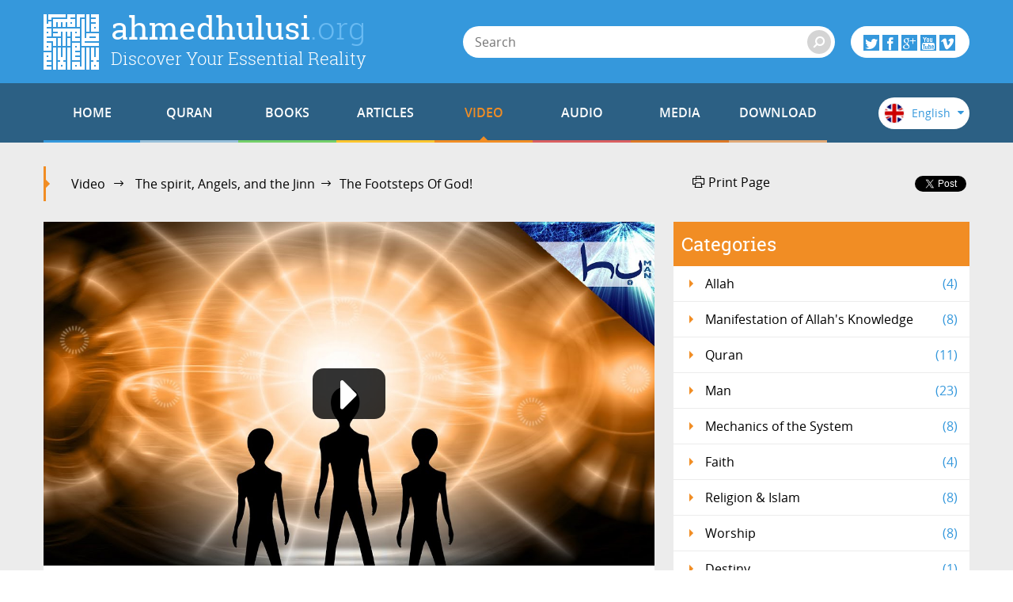

--- FILE ---
content_type: text/html; charset=utf-8
request_url: https://www.ahmedhulusi.org/en/video/the-footsteps-of-god
body_size: 14999
content:
<!doctype html>
<html lang="en" xmlns:fb="http://ogp.me/ns/fb#">
    <head>
        <meta name="viewport" content="width=device-width, initial-scale=1.0" />
        
        <meta charset="utf-8" />
        <title>The Footsteps Of God! - ahmedhulusi.org</title>
            <meta name="description" content="The biggest punishment for an individual, both in this world and in hell, is being veiled from Allah in His essence." />
        <meta name="author" content="" />
        <link rel="canonical" href="https://www.ahmedhulusi.org:443/en/video/the-footsteps-of-god" />        
            <meta property="og:title" content="The Footsteps Of God! - ahmedhulusi.org" />
            <meta property="og:url" content="https://www.ahmedhulusi.org:443/en/video/the-footsteps-of-god" />
            <meta property="og:image" content="https://www.ahmedhulusi.org/interfaces/ahmedhulusi/images/og-logo.png" />
            <meta property="og:site_name" content="ahmedhulusi.org" />
           <meta property="og:description" content="The biggest punishment for an individual, both in this world and in hell, is being veiled from Allah in His essence." />        
        <link type="text/css" rel="stylesheet" href="/interfaces/ahmedhulusi/styles/styles.css"  />
        
        <link rel="shortcut icon" href="/interfaces/ahmedhulusi/images/favicon.png" type="image/x-icon" />
        
        <script src="/interfaces/ahmedhulusi/scripts/vendors/modernizr.custom.js"></script>
        <script src="/interfaces/ahmedhulusi/scripts/vendors/jquery-2.1.1.min.js"></script>
        <script src="/interfaces/ahmedhulusi/scripts/ahmedhulusi.min.js"></script>

                <script>
            (function(i,s,o,g,r,a,m){i['GoogleAnalyticsObject']=r;i[r]=i[r]||function(){
  (i[r].q=i[r].q||[]).push(arguments)},i[r].l=1*new Date();a=s.createElement(o),
  m=s.getElementsByTagName(o)[0];a.async=1;a.src=g;m.parentNode.insertBefore(a,m)
  })(window,document,'script','//www.google-analytics.com/analytics.js','ga');

  ga('create', 'UA-747070-1', 'auto');
  ga('send', 'pageview');        </script>
            </head>

    <body id="video" class="stationary pager-is-visible video videos single-video video-4770 page-pair-1790 en  ">
        <div id="wrapper" class="page-wrap">
            <header id="masthead" class="top-header">
                <div class="container">
                    <a href="/en" class="page-heading">
                        <h1 class="page-title">ahmedhulusi<span class="ext">.org</span></h1>
                        <h2 class="page-subtitle">Discover Your Essential Reality</h2>
                    </a>
                </div>
            </header>

            <header class="bottom-header">
                <div class="container">
                    <a href="#" class="menu-toggle">
                        <span class="menu-toggle-icon">
                            <span class="inner"></span>
                        </span>

                        <span class="menu-toggle-text">Menu</span>
                    </a>
                    <a href="/" class="page-heading is-scrolled"><span class="for-screenreader-only">ahmedhulusi<span class="ext">.org</span></span></a>

                    <nav id="main-nav" class="main-nav group">
                        <a href="/en" class="home ">HOME</a>
                        
                    <a href="/en/quran" title="Quran" class="nav-item quran has-mega first">QURAN</a>
                    <a href="/en/books" title="Books" class="nav-item books has-mega">BOOKS</a>
                    <a href="/en/articles" title="Articles" class="nav-item articles has-mega">ARTICLES</a>
                    <a href="/en/videos" title="Video" class="nav-item videos has-mega current">VIDEO</a>
                    <a href="/en/audios" title="Audio" class="nav-item talks has-mega">AUDIO</a>
                    <a href="/en/media" title="Media" class="nav-item media has-mega">MEDIA</a>
                    <a href="/en/download-2" title="Download" class="nav-item downloads last">DOWNLOAD</a>                    </nav>

                    <form class="page-search" method="get" action="/en/search">
    <a href="#" class="search-toggle toggle" aria-haspopup="true"><i class="icon-search"></i></a>
    <div class="search-form-elements">
        <input type="search" name="q" class="search-query" placeholder="Search" value="" />
                <button><i class="icon-search"></i></button>
        <button class="search-button">Search</button>
    </div>
</form>
                    <div class="social-actions">
    <a href="#" class="social-actions-button" aria-haspopup="true">
        <i class="icon-twitter"></i>
        <i class="icon-facebook"></i>
        <i class="icon-googleplus"></i>
        <i class="icon-youtube"></i>
        <i class="icon-vimeo"></i>
    </a>
    <div class="social-buttons group">
        <span class="social-button twitter-social-button">
            <a class="twitter-follow-button" href="https://twitter.com/AhmedHulusi" data-show-count="true" data-lang="en">AhmedHulusi</a>
        </span>

        <span class="social-button facebook-social-button">
            <div class="fb-like" data-href="https://www.facebook.com/AhmedHulusi" data-width="250" data-layout="button_count" data-action="like" data-show-faces="false" data-share="false"></div>
        </span>

        <span class="social-button google-social-button">
            <div class="g-follow" data-annotation="bubble" data-height="20" data-href="https://plus.google.com/+AhmedHulusiOfficial" data-rel="publisher"></div>
        </span>

        <span class="social-button youtube-social-button">
            <span class="g-ytsubscribe" data-channel="AhmedHulusiOfficial" data-layout="default" data-count="default"></span>
        </span>
    </div>
</div>
                    <div class="lang-nav">
    <span class="lang-nav-current" aria-haspopup="true">
        <span class="lang-nav-flag lang-nav-flag-en"></span>
        <span class="lang-nav-lang-name">English</span>
        <i class="icon-caret-down"></i>
    </span>
    <nav class="lang-nav-langs group">
                                    <a href="http://www.ahmedhulusi.org/tr/" class="lang-nav-lang">
                    <span class="lang-nav-flag lang-nav-flag-tr"></span>
                    <span class="lang-nav-lang-name">Türkçe</span>
                </a>
                                                                    <a href="http://www.ahmedhulusi.org/de/" class="lang-nav-lang">
                    <span class="lang-nav-flag lang-nav-flag-de"></span>
                    <span class="lang-nav-lang-name">Deutsch</span>
                </a>
                                                <a href="http://www.ahmedhulusi.org/fr/" class="lang-nav-lang">
                    <span class="lang-nav-flag lang-nav-flag-fr"></span>
                    <span class="lang-nav-lang-name">Français</span>
                </a>
                                                <a href="http://www.ahmedhulusi.org/es/" class="lang-nav-lang">
                    <span class="lang-nav-flag lang-nav-flag-es"></span>
                    <span class="lang-nav-lang-name">Español</span>
                </a>
                                                <a href="http://www.ahmedhulusi.org/ru/" class="lang-nav-lang">
                    <span class="lang-nav-flag lang-nav-flag-ru"></span>
                    <span class="lang-nav-lang-name">Pусский</span>
                </a>
                                                <a href="http://www.ahmedhulusi.org/pk/" class="lang-nav-lang">
                    <span class="lang-nav-flag lang-nav-flag-pk"></span>
                    <span class="lang-nav-lang-name">پاکستانی</span>
                </a>
                                                <a href="http://www.ahmedhulusi.org/pl/" class="lang-nav-lang">
                    <span class="lang-nav-flag lang-nav-flag-pl"></span>
                    <span class="lang-nav-lang-name">Polski</span>
                </a>
                                                <a href="http://www.ahmedhulusi.org/nl/" class="lang-nav-lang">
                    <span class="lang-nav-flag lang-nav-flag-nl"></span>
                    <span class="lang-nav-lang-name">Nederlands</span>
                </a>
                                                <a href="http://www.ahmedhulusi.org/sq/" class="lang-nav-lang">
                    <span class="lang-nav-flag lang-nav-flag-sq"></span>
                    <span class="lang-nav-lang-name">Shqip</span>
                </a>
                                                <a href="http://www.ahmedhulusi.org/kw/" class="lang-nav-lang">
                    <span class="lang-nav-flag lang-nav-flag-kw"></span>
                    <span class="lang-nav-lang-name">Kiswahili</span>
                </a>
                                                <a href="http://www.ahmedhulusi.org/az/" class="lang-nav-lang">
                    <span class="lang-nav-flag lang-nav-flag-az"></span>
                    <span class="lang-nav-lang-name">Azeri</span>
                </a>
                                                <a href="http://www.ahmedhulusi.org/bo/" class="lang-nav-lang">
                    <span class="lang-nav-flag lang-nav-flag-bo"></span>
                    <span class="lang-nav-lang-name">Bosanski</span>
                </a>
                                                <a href="http://www.ahmedhulusi.org/ku/" class="lang-nav-lang">
                    <span class="lang-nav-flag lang-nav-flag-ku"></span>
                    <span class="lang-nav-lang-name">Kurdî</span>
                </a>
                                                <a href="http://www.ahmedhulusi.org/id/" class="lang-nav-lang">
                    <span class="lang-nav-flag lang-nav-flag-id"></span>
                    <span class="lang-nav-lang-name">Indonesian</span>
                </a>
                        </nav>
</div>                </div>
                                <nav id="mega-menu" class="mega-menu hide">
    <div class="container">
        <div class="mega-menu-content menu-quran hide">
    <ul class="menu-category-list">
        <li class="menu-category-quran menu-category-item"><a href="/en/quran/listening" data-related="menu-listen-list">Listen to the Quran</a></li>
        <li class="menu-category-quran menu-category-item"><a href="/en/quran/watching" data-related="menu-watching-list">Watch the Quran</a></li>
        <li class="menu-category-quran menu-category-item"><a href="/en/quran/introductory-information-to-understanding-the-quran" data-related="menu-reading-list">Read the Quran</a></li>
    </ul>

    <ul id="menu-listen-list" class="menu-content-list group">
            <li class="mega-menu-item">
            <a href="/en/quran/listen/053-an-najm-abdussamed" class="menu-item-link">
            <span class="menu-item-image">
                                    <img src="https://www.ahmedhulusi.org/content/images/small_eng-abds-53-najm.jpg" alt="" />                            </span>
                <h3 class="menu-item-title">53. An-Najm</h3>
                <p class="menu-item-content">By the one who is denoted by the name Allah (who created my being with His Names in accord with the...</p>
            </a>
        </li>
            <li class="mega-menu-item">
            <a href="/en/quran/listen/088-al-ghashiya-abdussamed" class="menu-item-link">
            <span class="menu-item-image">
                                    <img src="https://www.ahmedhulusi.org/content/images/small_eng-abds-88-ghashiya.jpg" alt="" />                            </span>
                <h3 class="menu-item-title">88. Al-Ghashiya</h3>
                <p class="menu-item-content">By the one who is denoted by the name Allah (who created my being with His Names in accord with the...</p>
            </a>
        </li>
            <li class="mega-menu-item">
            <a href="/en/quran/listen/072-al-jinn-abdussamed" class="menu-item-link">
            <span class="menu-item-image">
                                    <img src="https://www.ahmedhulusi.org/content/images/small_eng-abds-72-jinn.jpg" alt="" />                            </span>
                <h3 class="menu-item-title">72. Al-Jinn</h3>
                <p class="menu-item-content">By the one who is denoted by the name Allah (who created my being with His Names in accord with the...</p>
            </a>
        </li>
            <li class="mega-menu-item">
            <a href="/en/quran/listen/13-juz-guler" class="menu-item-link">
            <span class="menu-item-image">
                                    <img src="https://www.ahmedhulusi.org/content/images/small_eng-hasn-juz-13.jpg" alt="" />                            </span>
                <h3 class="menu-item-title">Juz' 13</h3>
                <p class="menu-item-content">The Quran in general is divided into chapters (surah) and verses (ayat). It is additionally divided...</p>
            </a>
        </li>
            <li class="mega-menu-item mega-menu-category-item">
            <a href="/en/quran/listening" class="menu-item-link">
                <span class="menu-item-image">
                </span>
                <h3 class="menu-item-title">All Quran Listenings</h3>
                <div class="menu-item-cover">
                    <span class="total-items">+368</span>
                </div>
            </a>
        </li>
    </ul>

    <ul id="menu-watching-list" class="menu-content-list group">
                    <li class="mega-menu-item">
                <a href="/en/quran/watch/051-adh-dhariyat" class="menu-item-link">
            <span class="menu-item-image">
                                    <img src="https://www.ahmedhulusi.org/content/images/small_eng-shur-51-dhariyat.jpg" alt="" />                            </span>
                    <h3 class="menu-item-title">51. Adh-Dhariyat</h3>
                    <p class="menu-item-content">By the one who is denoted by the name Allah (who created my being with His Names in accord with the...</p>
                </a>
            </li>
                    <li class="mega-menu-item">
                <a href="/en/quran/watch/032-as-sajda" class="menu-item-link">
            <span class="menu-item-image">
                                    <img src="https://www.ahmedhulusi.org/content/images/small_eng-shur-32-sajda.jpg" alt="" />                            </span>
                    <h3 class="menu-item-title">32. As-Sajda</h3>
                    <p class="menu-item-content">By the one who is denoted by the name Allah (who created my being with His Names in accord with the...</p>
                </a>
            </li>
                    <li class="mega-menu-item">
                <a href="/en/quran/watch/027-an-naml" class="menu-item-link">
            <span class="menu-item-image">
                                    <img src="https://www.ahmedhulusi.org/content/images/small_eng-shur-27-naml.jpg" alt="" />                            </span>
                    <h3 class="menu-item-title">27. An-Naml</h3>
                    <p class="menu-item-content">By the one who is denoted by the name Allah (who created my being with His Names in accord with the...</p>
                </a>
            </li>
                    <li class="mega-menu-item">
                <a href="/en/quran/watch/052-at-tur" class="menu-item-link">
            <span class="menu-item-image">
                                    <img src="https://www.ahmedhulusi.org/content/images/small_eng-shur-52-tur.jpg" alt="" />                            </span>
                    <h3 class="menu-item-title">52. At-Tur</h3>
                    <p class="menu-item-content">By the one who is denoted by the name Allah (who created my being with His Names in accord with the...</p>
                </a>
            </li>
                <li class="mega-menu-item mega-menu-category-item">
            <a href="/en/quran/watching" class="menu-item-link">
                <span class="menu-item-image">
                </span>
                <h3 class="menu-item-title">All Quran Watchings</h3>
                <div class="menu-item-cover">
                    <span class="total-items">+123</span>
                </div>
            </a>
        </li>
    </ul>

    <ul id="menu-reading-list" class="menu-content-list group">
                <li class="mega-menu-item">
            <a href="/en/quran/093-ad-dhuha" class="menu-item-link">
                <span class="menu-item-image">
                    <img src="https://www.ahmedhulusi.org/interfaces/ahmedhulusi/images/small_kurani-kerim-cozumu-en.png" alt="Allâh İlminden Yansımalarla
Kur'ân-ı Kerîm Çözümü" />
                </span>
                <h3 class="menu-item-title">93. Ad-Dhuha</h3>
                <p class="menu-item-content">
                                        I swear by the morning light (when the sun starts to illuminate the earth; ad-Dhuha),                </p>
            </a>
        </li>
                <li class="mega-menu-item">
            <a href="/en/quran/019-maryam" class="menu-item-link">
                <span class="menu-item-image">
                    <img src="https://www.ahmedhulusi.org/interfaces/ahmedhulusi/images/small_kurani-kerim-cozumu-en.png" alt="Allâh İlminden Yansımalarla
Kur'ân-ı Kerîm Çözümü" />
                </span>
                <h3 class="menu-item-title">19. Maryam</h3>
                <p class="menu-item-content">
                                        Kaf, Ha, Ya, ‘Ain, Sad.                </p>
            </a>
        </li>
                <li class="mega-menu-item">
            <a href="/en/quran/095-at-tin" class="menu-item-link">
                <span class="menu-item-image">
                    <img src="https://www.ahmedhulusi.org/interfaces/ahmedhulusi/images/small_kurani-kerim-cozumu-en.png" alt="Allâh İlminden Yansımalarla
Kur'ân-ı Kerîm Çözümü" />
                </span>
                <h3 class="menu-item-title">95. At-Tin</h3>
                <p class="menu-item-content">
                                        By the fig and the olive,                </p>
            </a>
        </li>
                <li class="mega-menu-item">
            <a href="/en/quran/022-al-hajj" class="menu-item-link">
                <span class="menu-item-image">
                    <img src="https://www.ahmedhulusi.org/interfaces/ahmedhulusi/images/small_kurani-kerim-cozumu-en.png" alt="Allâh İlminden Yansımalarla
Kur'ân-ı Kerîm Çözümü" />
                </span>
                <h3 class="menu-item-title">22. Al-Hajj</h3>
                <p class="menu-item-content">
                                        O people! Protect yourselves from your Rabb (from what He will enforce upon you as the consequences...                </p>
            </a>
        </li>
                <li class="mega-menu-item mega-menu-category-item">
            <a href="/en/quran/introductory-information-to-understanding-the-quran" class="menu-item-link">
                <span class="menu-item-image">
                </span>
                <h3 class="menu-item-title">All Quran Readings</h3>
                <div class="menu-item-cover">
                    <span class="total-items">+110</span>
                </div>
            </a>
        </li>
    </ul>
</div>        <div class="mega-menu-content menu-books has-no-category hide">
    <ul id="menu-books-list" class="menu-content-list group">
            <li class="mega-menu-item">
            <a href="/en/book/muhammads-allah" class="menu-item-link">
                <span class="menu-item-image">
                                            <img src="https://www.ahmedhulusi.org/content/images/small_en-allah.png" alt="" />                                    </span>
                <h3 class="menu-item-title">Muhammad's Allah</h3>
                <p class="menu-item-content">Everyone, from the most learned to the most ignorant, has a concept of God. A God that we love, get...</p>
            </a>
        </li>
            <li class="mega-menu-item">
            <a href="/en/book/the-truth-of-life" class="menu-item-link">
                <span class="menu-item-image">
                                            <img src="https://www.ahmedhulusi.org/content/images/small_en-yasamingercegi.png" alt="" />                                    </span>
                <h3 class="menu-item-title">The Truth of Life</h3>
                <p class="menu-item-content">What do we know about the world that is beyond our physical perception?
What does a man's lifetime...</p>
            </a>
        </li>
            <li class="mega-menu-item">
            <a href="/en/book/read-the-reality-behind-muhammads-first-revelation" class="menu-item-link">
                <span class="menu-item-image">
                                            <img src="https://www.ahmedhulusi.org/content/images/small_en-neokudu.png" alt="" />                                    </span>
                <h3 class="menu-item-title">“READ!”</h3>
                <p class="menu-item-content">Dear thinking minds...
In this book I hope to present you with a totally unique perspective. As the...</p>
            </a>
        </li>
            <li class="mega-menu-item">
            <a href="/en/book/the-power-of-prayer" class="menu-item-link">
                <span class="menu-item-image">
                                            <img src="https://www.ahmedhulusi.org/content/images/small_en-duazikir.png" alt="" />                                    </span>
                <h3 class="menu-item-title">The Power of Prayer</h3>
                <p class="menu-item-content">Do you know about your most powerful weapon?
Are you aware that you can activate the power inherent...</p>
            </a>
        </li>
            <li class="mega-menu-item">
            <a href="/en/book/universal-mysteries" class="menu-item-link">
                <span class="menu-item-image">
                                            <img src="https://www.ahmedhulusi.org/content/images/small_en-evrenselsirlar-son.png" alt="" />                                    </span>
                <h3 class="menu-item-title">Universal Mysteries</h3>
                <p class="menu-item-content">What if we were to one day receive a visit from an all knowing alien that enlightened us and answere...</p>
            </a>
        </li>
            <li class="mega-menu-item mega-menu-category-item">
            <a href="/en/books" class="menu-item-link">
                <span class="menu-item-image">
                                    <img src="/interfaces/ahmedhulusi/images/book-cover-placeholder.png" alt="" />
                                </span>
                <h3 class="menu-item-title">All Books</h3>
                <div class="menu-item-cover">
                                                            <span class="total-items">+16</span>
                                    </div>
            </a>
        </li>
    </ul>
</div>
        <div class="mega-menu-content menu-articles hide">
    <ul class="menu-category-list">
            <li class="menu-category-article menu-category-item"><a href="/en/articles/allah" data-related="menu-article-allah-list">Allah</a></li>
            <li class="menu-category-article menu-category-item"><a href="/en/articles/quran" data-related="menu-article-quran-list">Quran</a></li>
            <li class="menu-category-article menu-category-item"><a href="/en/articles/man" data-related="menu-article-man-list">Man</a></li>
            <li class="menu-category-article menu-category-item"><a href="/en/articles/faith" data-related="menu-article-faith-list">Faith</a></li>
            <li class="menu-category-article menu-category-item"><a href="/en/articles/religion-islam" data-related="menu-article-religion-islam-list">Religion & Islam</a></li>
            <li class="menu-category-article menu-category-item"><a href="/en/articles/death-and-beyond" data-related="menu-article-death-and-beyond-list">Death and Beyond</a></li>
        </ul>
        <ul id="menu-article-allah-list" class="menu-content-list group">
                        <li class="mega-menu-item">
            <a href="/en/article/from-god-to-allah" class="menu-item-link">
            <span class="menu-item-image">
                                    <img src="https://www.ahmedhulusi.org/content/images/small_en-tanridan-allaha-thnail.jpg" alt="" />                            </span>
                <h3 class="menu-item-title">From God to Allah</h3>
                <p class="menu-item-content">From a God who thinks like a man, to a man who thinks like Allah!
For centuries after centuries, ma...</p>
            </a>
        </li>
                <li class="mega-menu-item">
            <a href="/en/article/the-meaning-of-the-word-of-unity" class="menu-item-link">
            <span class="menu-item-image">
                                    <img src="https://www.ahmedhulusi.org/content/images/small_en-kelimei-tevhid-ne-demektir-thnail.jpg" alt="" />                            </span>
                <h3 class="menu-item-title">The Meaning of the Word of Unity</h3>
                <p class="menu-item-content">The Word of Unity: La ilaha illallah, comprises the foundation of the Islamic faith.
Taken literall...</p>
            </a>
        </li>
                <li class="mega-menu-item">
            <a href="/en/article/rahman-and-rahim" class="menu-item-link">
            <span class="menu-item-image">
                                    <img src="https://www.ahmedhulusi.org/content/images/small_en-rahman-ve-rahiym-thnail.jpg" alt="" />                            </span>
                <h3 class="menu-item-title">Rahman and Rahim</h3>
                <p class="menu-item-content">We usually just say the Basmalah without much thought… Then we recite the Fatiha for our dead! Where...</p>
            </a>
        </li>
                <li class="mega-menu-item">
            <a href="/en/article/the-symbol-of-the-name-allah" class="menu-item-link">
            <span class="menu-item-image">
                                    <img src="https://www.ahmedhulusi.org/content/images/small_en-allah-adinin-isareti-thnail.jpg" alt="" />                            </span>
                <h3 class="menu-item-title">The Symbol of the Name Allah</h3>
                <p class="menu-item-content">As known, the Basmalah, ‘In the Name of Allah…’ denotes that ‘Allah’ is a name.
A ‘name’ is a sign...</p>
            </a>
        </li>
                <li class="mega-menu-item mega-menu-category-item">
            <a href="/en/articles/allah" class="menu-item-link">
                <span class="menu-item-image">
                                            <img src="https://www.ahmedhulusi.org/content/images/small_category-allah.jpg" alt="" />                                    </span>
                <h3 class="menu-item-title">Articles about Allah</h3>
                <p class="menu-item-content"></p>
                <div class="menu-item-cover">
                                                                <span class="total-items">+8</span>
                                    </div>
            </a>
        </li>
    </ul>
        <ul id="menu-article-quran-list" class="menu-content-list group">
                        <li class="mega-menu-item">
            <a href="/en/article/why-the-awaited-golden-age-is-now" class="menu-item-link">
            <span class="menu-item-image">
                                    <img src="https://www.ahmedhulusi.org/content/images/small_en-kuran-mucizesi-altin-cag-thnail.jpg" alt="" />                            </span>
                <h3 class="menu-item-title">Why The Awaited Golden Age Is Now?</h3>
                <p class="menu-item-content">The primary and most essential message of the Quran asserted some 1,400 years ago is the reality tha...</p>
            </a>
        </li>
                <li class="mega-menu-item">
            <a href="/en/article/decoding-the-quran" class="menu-item-link">
            <span class="menu-item-image">
                                    <img src="https://www.ahmedhulusi.org/content/images/small_en-kurani-kerim-cozumu-thnail.jpg" alt="" />                            </span>
                <h3 class="menu-item-title">Decoding The Quran</h3>
                <p class="menu-item-content">The world has entered the Age of Aquarius declaring: The time for renewal is upon us!
Heeding this...</p>
            </a>
        </li>
                <li class="mega-menu-item">
            <a href="/en/article/allah-as-defined-in-the-quran" class="menu-item-link">
            <span class="menu-item-image">
                                    <img src="https://www.ahmedhulusi.org/content/images/small_en-kurandaki-allah-tarifi-thnail.jpg" alt="" />                            </span>
                <h3 class="menu-item-title">Allah As Defined In The Quran</h3>
                <p class="menu-item-content">Let us now try to understand the Allah revealed by Muhammad (saw) in the chapter al-Ikhlas, and see...</p>
            </a>
        </li>
                <li class="mega-menu-item">
            <a href="/en/article/the-basmalah" class="menu-item-link">
            <span class="menu-item-image">
                                    <img src="https://www.ahmedhulusi.org/content/images/small_en-besmele-hakkinda-thnail.jpg" alt="" />                            </span>
                <h3 class="menu-item-title">The Basmalah</h3>
                <p class="menu-item-content">If the chapter al-Fatiha is understood well it can unlock the Quran for us.
For: “The secret of the...</p>
            </a>
        </li>
                <li class="mega-menu-item mega-menu-category-item">
            <a href="/en/articles/quran" class="menu-item-link">
                <span class="menu-item-image">
                                            <img src="https://www.ahmedhulusi.org/content/images/small_category-kuran.jpg" alt="" />                                    </span>
                <h3 class="menu-item-title">Articles about Quran</h3>
                <p class="menu-item-content"></p>
                <div class="menu-item-cover">
                                                                <span class="total-items">+17</span>
                                    </div>
            </a>
        </li>
    </ul>
        <ul id="menu-article-man-list" class="menu-content-list group">
                        <li class="mega-menu-item">
            <a href="/en/article/the-universe-vs-your-cocoon" class="menu-item-link">
            <span class="menu-item-image">
                                    <img src="https://www.ahmedhulusi.org/content/images/small_en-evren-ve-kozan-thnail.jpg" alt="" />                            </span>
                <h3 class="menu-item-title">The Universe Vs Your Cocoon</h3>
                <p class="menu-item-content">On a planet called Earth, among hundreds of billions of stars, in a galaxy amid billions, ‘your worl...</p>
            </a>
        </li>
                <li class="mega-menu-item">
            <a href="/en/article/love" class="menu-item-link">
            <span class="menu-item-image">
                                    <img src="https://www.ahmedhulusi.org/content/images/small_en-sevmek-thnail.jpg" alt="" />                            </span>
                <h3 class="menu-item-title">Love</h3>
                <p class="menu-item-content">The lover longs to be with his beloved.
The state of the lover will become the state of the beloved...</p>
            </a>
        </li>
                <li class="mega-menu-item">
            <a href="/en/article/the-brain-functions" class="menu-item-link">
            <span class="menu-item-image">
                                    <img src="https://www.ahmedhulusi.org/content/images/small_en-beyin-fonksiyonlari-hakkinda-thnail.jpg" alt="" />                            </span>
                <h3 class="menu-item-title">The Brain</h3>
                <p class="menu-item-content">The brain is the mechanism with which we evaluate everything.
In terms of our current perception, t...</p>
            </a>
        </li>
                <li class="mega-menu-item">
            <a href="/en/article/our-universal-essence" class="menu-item-link">
            <span class="menu-item-image">
                                    <img src="https://www.ahmedhulusi.org/content/images/small_en-evrensel-oz-ve-ozumuz-thnail.jpg" alt="" />                            </span>
                <h3 class="menu-item-title">Our Universal Essence</h3>
                <p class="menu-item-content">Since man is incapable of knowing the universe with his five senses as he is a part of the very univ...</p>
            </a>
        </li>
                <li class="mega-menu-item mega-menu-category-item">
            <a href="/en/articles/man" class="menu-item-link">
                <span class="menu-item-image">
                                            <img src="https://www.ahmedhulusi.org/content/images/small_category-insan.jpg" alt="" />                                    </span>
                <h3 class="menu-item-title">Articles about Man</h3>
                <p class="menu-item-content"></p>
                <div class="menu-item-cover">
                                                                <span class="total-items">+18</span>
                                    </div>
            </a>
        </li>
    </ul>
        <ul id="menu-article-faith-list" class="menu-content-list group">
                        <li class="mega-menu-item">
            <a href="/en/article/concealed-duality" class="menu-item-link">
            <span class="menu-item-image">
                                    <img src="https://www.ahmedhulusi.org/content/images/small_en-gizli-sirk-sirk-degilmi-thnail.jpg" alt="" />                            </span>
                <h3 class="menu-item-title">Concealed Duality</h3>
                <p class="menu-item-content">Let us remember and be mindful of the following:

Allah will definitely not forgive duality. Every...</p>
            </a>
        </li>
                <li class="mega-menu-item">
            <a href="/en/article/do-we-believe-in-allah" class="menu-item-link">
            <span class="menu-item-image">
                                    <img src="https://www.ahmedhulusi.org/content/images/small_en-allaha-imanlimiyiz.jpg" alt="" />                            </span>
                <h3 class="menu-item-title">Do We Believe In Allah?</h3>
                <p class="menu-item-content">“The Bedouins (those who lived based on their conditioning, in ignorance as tribes and clans) said,...</p>
            </a>
        </li>
                <li class="mega-menu-item">
            <a href="/en/article/why-faith" class="menu-item-link">
            <span class="menu-item-image">
                                    <img src="https://www.ahmedhulusi.org/content/images/small_en-niye-iman-thnail.jpg" alt="" />                            </span>
                <h3 class="menu-item-title">Why Faith?</h3>
                <p class="menu-item-content">Either faith is apparent to someone, whereby they live with the outlook it provides and are hence ca...</p>
            </a>
        </li>
                <li class="mega-menu-item mega-menu-category-item">
            <a href="/en/articles/faith" class="menu-item-link">
                <span class="menu-item-image">
                                            <img src="https://www.ahmedhulusi.org/content/images/small_category-iman.jpg" alt="" />                                    </span>
                <h3 class="menu-item-title">Articles about Faith</h3>
                <p class="menu-item-content"></p>
                <div class="menu-item-cover">
                                                                <span class="total-items">+5</span>
                                    </div>
            </a>
        </li>
    </ul>
        <ul id="menu-article-religion-islam-list" class="menu-content-list group">
                        <li class="mega-menu-item">
            <a href="/en/article/universal" class="menu-item-link">
            <span class="menu-item-image">
                                    <img src="https://www.ahmedhulusi.org/content/images/small_en-evrensel-gerceklik-thnail.jpg" alt="" />                            </span>
                <h3 class="menu-item-title">Universal</h3>
                <p class="menu-item-content">The universality of the religion of Islam cannot be recognized without proper and correct considerat...</p>
            </a>
        </li>
                <li class="mega-menu-item">
            <a href="/en/article/deity-centric-religion" class="menu-item-link">
            <span class="menu-item-image">
                                    <img src="https://www.ahmedhulusi.org/content/images/small_en-tanri-merkezli-dinmi-thnail.jpg" alt="" />                            </span>
                <h3 class="menu-item-title">Deity-Centric Religion?</h3>
                <p class="menu-item-content">Perhaps we need to question the fundamentals of the topic:
 
A deity centered, or a Muhammad (saw)...</p>
            </a>
        </li>
                <li class="mega-menu-item">
            <a href="/en/article/my-understanding-of-islam" class="menu-item-link">
            <span class="menu-item-image">
                                    <img src="https://www.ahmedhulusi.org/content/images/small_en-anladigim-islam-thnail.jpg" alt="" />                            </span>
                <h3 class="menu-item-title">My Understanding Of Islam</h3>
                <p class="menu-item-content">What did Muhammad (saw), the most magnificent brain to have ever manifested on earth and the most su...</p>
            </a>
        </li>
                <li class="mega-menu-item">
            <a href="/en/article/why-a-sharia-government-is-impossible" class="menu-item-link">
            <span class="menu-item-image">
                                    <img src="https://www.ahmedhulusi.org/content/images/small_seriat-devleti-thmnail3.jpg" alt="" />                            </span>
                <h3 class="menu-item-title">Why A Sharia Government Is Impossible</h3>
                <p class="menu-item-content">I received an important and sincere letter in regards to a Sharia-law based government. I would like...</p>
            </a>
        </li>
                <li class="mega-menu-item mega-menu-category-item">
            <a href="/en/articles/religion-islam" class="menu-item-link">
                <span class="menu-item-image">
                                            <img src="https://www.ahmedhulusi.org/content/images/small_category-din-ve-islam.jpg" alt="" />                                    </span>
                <h3 class="menu-item-title">Articles about Religion & Islam</h3>
                <p class="menu-item-content"></p>
                <div class="menu-item-cover">
                                                                <span class="total-items">+11</span>
                                    </div>
            </a>
        </li>
    </ul>
        <ul id="menu-article-death-and-beyond-list" class="menu-content-list group">
                        <li class="mega-menu-item">
            <a href="/en/article/inquisition" class="menu-item-link">
            <span class="menu-item-image">
                                    <img src="https://www.ahmedhulusi.org/content/images/small_en-kabir-sorgusu-thnail.jpg" alt="" />                            </span>
                <h3 class="menu-item-title">Inquisition</h3>
                <p class="menu-item-content">Questions have no end! There is so much to learn yet such limited time! So much has been disclosed a...</p>
            </a>
        </li>
                <li class="mega-menu-item">
            <a href="/en/article/the-afterlife" class="menu-item-link">
            <span class="menu-item-image">
                                    <img src="https://www.ahmedhulusi.org/content/images/small_en-ahiret.jpg" alt="" />                            </span>
                <h3 class="menu-item-title">The Afterlife</h3>
                <p class="menu-item-content">One truth should not veil another truth…
The external aspect of our practices should not veil the i...</p>
            </a>
        </li>
                <li class="mega-menu-item">
            <a href="/en/article/hell-is-grace" class="menu-item-link">
            <span class="menu-item-image">
                                    <img src="https://www.ahmedhulusi.org/content/images/small_en-cehennem-rahmettir-thnail.jpg" alt="" />                            </span>
                <h3 class="menu-item-title">Hell Is Grace</h3>
                <p class="menu-item-content">The Rahman is the possessor of grace, who forms all things from Himself with Himself.
The forms of...</p>
            </a>
        </li>
                <li class="mega-menu-item">
            <a href="/en/article/enjoy-the-experience" class="menu-item-link">
            <span class="menu-item-image">
                                    <img src="https://www.ahmedhulusi.org/content/images/small_en-tadina-varmak-thnail.jpg" alt="" />                            </span>
                <h3 class="menu-item-title">Enjoy the Experience</h3>
                <p class="menu-item-content">As we know, the Quran refers to the event known as ‘death’ as an experience which every ‘soul’, i.e...</p>
            </a>
        </li>
                <li class="mega-menu-item mega-menu-category-item">
            <a href="/en/articles/death-and-beyond" class="menu-item-link">
                <span class="menu-item-image">
                                            <img src="https://www.ahmedhulusi.org/content/images/small_category-olum.jpg" alt="" />                                    </span>
                <h3 class="menu-item-title">Articles about Death and Beyond</h3>
                <p class="menu-item-content"></p>
                <div class="menu-item-cover">
                                                                <span class="total-items">+9</span>
                                    </div>
            </a>
        </li>
    </ul>
    </div>        <div class="mega-menu-content menu-videos hide">
    <ul class="menu-category-list">
            <li class="menu-category-video menu-category-item"><a href="/en/videos/manifestation-of-allahs-knowledge" data-related="menu-video-manifestation-of-allahs-knowledge-list">Manifestation of Allah's Knowledge</a></li>
            <li class="menu-category-video menu-category-item"><a href="/en/videos/man" data-related="menu-video-man-list">Man</a></li>
            <li class="menu-category-video menu-category-item"><a href="/en/videos/religion-islam" data-related="menu-video-religion-islam-list">Religion & Islam</a></li>
            <li class="menu-category-video menu-category-item"><a href="/en/videos/worship" data-related="menu-video-worship-list">Worship</a></li>
            <li class="menu-category-video menu-category-item"><a href="/en/videos/death-and-beyond" data-related="menu-video-death-and-beyond-list">Death and Beyond</a></li>
            <li class="menu-category-video menu-category-item"><a href="/en/videos/expo-tv" data-related="menu-video-expo-tv-list">Expo TV</a></li>
        </ul>
        <ul id="menu-video-manifestation-of-allahs-knowledge-list" class="menu-content-list group">
                        <li class="mega-menu-item">
            <a href="/en/video/ahmed-hulusi-is-a-muhammadan" class="menu-item-link">
            <span class="menu-item-image">
                                    <img src="https://www.ahmedhulusi.org/content/images/small_en-insan-ve-din-01-ahmed-hulusi-muhammedidir.jpg" alt="" />                            </span>
                <h3 class="menu-item-title">Ahmed Hulusi is a Muhammadan</h3>
                <p class="menu-item-content">I am a "Muhammadan"...
Namely, there are two main reasons why human beings exist in this world:
1...</p>
            </a>
        </li>
                <li class="mega-menu-item">
            <a href="/en/video/awaiting-the-mahdi" class="menu-item-link">
            <span class="menu-item-image">
                                    <img src="https://www.ahmedhulusi.org/content/images/small_en-video-mehdi-gelirse.jpg" alt="" />                            </span>
                <h3 class="menu-item-title">Awaiting The Mahdi</h3>
                <p class="menu-item-content">What’s the Mahdi going to do if he arrives? 
According to Hadith, the Rasul of Allah (saw) says; A...</p>
            </a>
        </li>
                <li class="mega-menu-item">
            <a href="/en/video/the-difference-of-muhammad-saw" class="menu-item-link">
            <span class="menu-item-image">
                                    <img src="https://www.ahmedhulusi.org/content/images/small_en-insan-ve-din-10-muhammed-farki.jpg" alt="" />                            </span>
                <h3 class="menu-item-title">The Difference Of Muhammad (saw)</h3>
                <p class="menu-item-content">The One denoted by the name Allah was disclosed to us by Muhammad (saw) who, rather than a prophet,...</p>
            </a>
        </li>
                <li class="mega-menu-item">
            <a href="/en/video/what-will-the-mahdi-change" class="menu-item-link">
            <span class="menu-item-image">
                                    <img src="https://www.ahmedhulusi.org/content/images/small_en-video-mehdi-neyi-degistirecek.jpg" alt="" />                            </span>
                <h3 class="menu-item-title">What will the Mahdi change?</h3>
                <p class="menu-item-content">There is no turning back in the System of Allah. The past is never repeated!
This holds true for in...</p>
            </a>
        </li>
                <li class="mega-menu-item mega-menu-category-item">
            <a href="/en/videos/manifestation-of-allahs-knowledge" class="menu-item-link">
                <span class="menu-item-image">
                                            <img src="https://www.ahmedhulusi.org/content/images/small_category-rasul-nebi-veli.jpg" alt="" />                                    </span>
                <h3 class="menu-item-title">Videos about Manifestation of Allah's Knowledge</h3>
                <p class="menu-item-content"></p>
                <div class="menu-item-cover">
                                                                <span class="total-items">+4</span>
                                    </div>
            </a>
        </li>
    </ul>
        <ul id="menu-video-man-list" class="menu-content-list group">
                        <li class="mega-menu-item">
            <a href="/en/video/for-love" class="menu-item-link">
            <span class="menu-item-image">
                                    <img src="https://www.ahmedhulusi.org/content/images/small_for-love-thnail.jpg" alt="" />                            </span>
                <h3 class="menu-item-title">For Love</h3>
                <p class="menu-item-content">Narrated by Aliya Atalay - Video Editing by Nazli Turkmen
"For Love"
The lover knows only the belo...</p>
            </a>
        </li>
                <li class="mega-menu-item">
            <a href="/en/video/the-brain-matter-delusion" class="menu-item-link">
            <span class="menu-item-image">
                                    <img src="https://www.ahmedhulusi.org/content/images/small_en-video-beyin-maddedir-yanilgisi.jpg" alt="" />                            </span>
                <h3 class="menu-item-title">The Brain-Matter Delusion</h3>
                <p class="menu-item-content">- The database in our brain has become so captive to the idea of a material world perceived  via the...</p>
            </a>
        </li>
                <li class="mega-menu-item">
            <a href="/en/video/the-eyes-do-not-see" class="menu-item-link">
            <span class="menu-item-image">
                                    <img src="https://www.ahmedhulusi.org/content/images/small_en-video-goz-gormez.jpg" alt="" />                            </span>
                <h3 class="menu-item-title">The Eyes Do Not See!</h3>
                <p class="menu-item-content">Everybody is in this delusion and nobody is aware...
You look at the TV screen as you’re watching s...</p>
            </a>
        </li>
                <li class="mega-menu-item">
            <a href="/en/video/the-creator-within" class="menu-item-link">
            <span class="menu-item-image">
                                    <img src="https://www.ahmedhulusi.org/content/images/small_en-video-yaratan-sende.jpg" alt="" />                            </span>
                <h3 class="menu-item-title">The Creator Within</h3>
                <p class="menu-item-content">Today science claims that what we call matter is entirely what the brain perceives based on the sign...</p>
            </a>
        </li>
                <li class="mega-menu-item mega-menu-category-item">
            <a href="/en/videos/man" class="menu-item-link">
                <span class="menu-item-image">
                                            <img src="https://www.ahmedhulusi.org/content/images/small_category-insan.jpg" alt="" />                                    </span>
                <h3 class="menu-item-title">Videos about Man</h3>
                <p class="menu-item-content"></p>
                <div class="menu-item-cover">
                                                                <span class="total-items">+19</span>
                                    </div>
            </a>
        </li>
    </ul>
        <ul id="menu-video-religion-islam-list" class="menu-content-list group">
                        <li class="mega-menu-item">
            <a href="/en/video/my-understanding-of-islam" class="menu-item-link">
            <span class="menu-item-image">
                                    <img src="https://www.ahmedhulusi.org/content/images/small_en-yenilen-video-anladigim-islam.jpg" alt="" />                            </span>
                <h3 class="menu-item-title">My Understanding of Islam</h3>
                <p class="menu-item-content">What did Muhammad (saw), the most magnificent brain to have ever manifested on earth and the most su...</p>
            </a>
        </li>
                <li class="mega-menu-item">
            <a href="/en/video/misconceptions-on-the-islamic-way-of-life-sunnah" class="menu-item-link">
            <span class="menu-item-image">
                                    <img src="https://www.ahmedhulusi.org/content/images/small_en-insan-ve-din-08-sunnet-ne-degildir.jpg" alt="" />                            </span>
                <h3 class="menu-item-title">Misconceptions On The Islamic Way Of Life (Sunnah)</h3>
                <p class="menu-item-content">Is the Islamic way of life about beards, headscarves and turbans, and dress codes?
What could the S...</p>
            </a>
        </li>
                <li class="mega-menu-item">
            <a href="/en/video/what-is-the-purpose-of-religion" class="menu-item-link">
            <span class="menu-item-image">
                                    <img src="https://www.ahmedhulusi.org/content/images/small_en-video-din-niye-gelmistir.jpg" alt="" />                            </span>
                <h3 class="menu-item-title">What Is The Purpose Of Religion?</h3>
                <p class="menu-item-content">To put it simply, the purpose of religion is to make man realize Allah, his essential reality, and t...</p>
            </a>
        </li>
                <li class="mega-menu-item">
            <a href="/en/video/deity-centric-religion" class="menu-item-link">
            <span class="menu-item-image">
                                    <img src="https://www.ahmedhulusi.org/content/images/small_en-insan-ve-din-16-tanri-merkezli-dinmi.jpg" alt="" />                            </span>
                <h3 class="menu-item-title">Deity-Centric Religion?</h3>
                <p class="menu-item-content">Perhaps we need to question the fundamentals of the topic:
A deity centered, or a Muhammad (saw) ce...</p>
            </a>
        </li>
                <li class="mega-menu-item mega-menu-category-item">
            <a href="/en/videos/religion-islam" class="menu-item-link">
                <span class="menu-item-image">
                                            <img src="https://www.ahmedhulusi.org/content/images/small_category-din-ve-islam.jpg" alt="" />                                    </span>
                <h3 class="menu-item-title">Videos about Religion & Islam</h3>
                <p class="menu-item-content"></p>
                <div class="menu-item-cover">
                                                                <span class="total-items">+4</span>
                                    </div>
            </a>
        </li>
    </ul>
        <ul id="menu-video-worship-list" class="menu-content-list group">
                        <li class="mega-menu-item">
            <a href="/en/video/why-salat" class="menu-item-link">
            <span class="menu-item-image">
                                    <img src="https://www.ahmedhulusi.org/content/images/small_en-insan-ve-din-04-salat-nicin.jpg" alt="" />                            </span>
                <h3 class="menu-item-title">Why Salat?</h3>
                <p class="menu-item-content">We have been addressed as ‘humans’…
What exactly is a human though? To what does the word ‘human’ a...</p>
            </a>
        </li>
                <li class="mega-menu-item">
            <a href="/en/video/experiencing-the-essence-of-prayer" class="menu-item-link">
            <span class="menu-item-image">
                                    <img src="https://www.ahmedhulusi.org/content/images/small_en-beynin-sirlari-ehli-beytte-namaz.jpg" alt="" />                            </span>
                <h3 class="menu-item-title">Experiencing The Essence of Prayer</h3>
                <p class="menu-item-content">I don’t understand... I disclose things that haven’t been told before they say “we never heard such...</p>
            </a>
        </li>
                <li class="mega-menu-item">
            <a href="/en/video/how-to-live-according-to-the-religion-of-islam" class="menu-item-link">
            <span class="menu-item-image">
                                    <img src="https://www.ahmedhulusi.org/content/images/small_en-video-islam-dini-nasil-yasanir.jpg" alt="" />                            </span>
                <h3 class="menu-item-title">How To Live According To The Religion Of Islam?</h3>
                <p class="menu-item-content">First and foremost, dhikr (remembrance), the remembrance of Allah.
That is, to understand the meani...</p>
            </a>
        </li>
                <li class="mega-menu-item">
            <a href="/en/video/the-brain-and-the-mechanics-of-prayer" class="menu-item-link">
            <span class="menu-item-image">
                                    <img src="https://www.ahmedhulusi.org/content/images/small_en-beynin-sirlari-beyin-dua-mekanizmasi.jpg" alt="" />                            </span>
                <h3 class="menu-item-title">The Brain and The Mechanics Of Prayer</h3>
                <p class="menu-item-content">Thus we addressed this topic too… As this is a recording I should make a statement: We frequently ge...</p>
            </a>
        </li>
                <li class="mega-menu-item mega-menu-category-item">
            <a href="/en/videos/worship" class="menu-item-link">
                <span class="menu-item-image">
                                            <img src="https://www.ahmedhulusi.org/content/images/small_category-ibadet.jpg" alt="" />                                    </span>
                <h3 class="menu-item-title">Videos about Worship</h3>
                <p class="menu-item-content"></p>
                <div class="menu-item-cover">
                                                                <span class="total-items">+4</span>
                                    </div>
            </a>
        </li>
    </ul>
        <ul id="menu-video-death-and-beyond-list" class="menu-content-list group">
                        <li class="mega-menu-item">
            <a href="/en/video/afterlife" class="menu-item-link">
            <span class="menu-item-image">
                                    <img src="https://www.ahmedhulusi.org/content/images/small_en-expo-tv-13-olum.jpg" alt="" />                            </span>
                <h3 class="menu-item-title">Afterlife</h3>
                <p class="menu-item-content">Greetings... May your life unfold with the consciousness of your true essence. I am very happy to sh...</p>
            </a>
        </li>
                <li class="mega-menu-item">
            <a href="/en/video/is-there-intercession-after-death" class="menu-item-link">
            <span class="menu-item-image">
                                    <img src="https://www.ahmedhulusi.org/content/images/small_en-video-olumden-sonra-seffat-var-mi.jpg" alt="" />                            </span>
                <h3 class="menu-item-title">Is There Intercession After Death?</h3>
                <p class="menu-item-content">Will intercession be of any benefit to us after death? ...
The message of the Quran and the teachin...</p>
            </a>
        </li>
                <li class="mega-menu-item">
            <a href="/en/video/creation-of-the-brain" class="menu-item-link">
            <span class="menu-item-image">
                                    <img src="https://www.ahmedhulusi.org/content/images/small_en-video-bedenler-yaratan-beyin.jpg" alt="" />                            </span>
                <h3 class="menu-item-title">Creation Of The Brain</h3>
                <p class="menu-item-content">The Quran and the Rasul of Allah (saw) explain life after we taste death, that is life after the bra...</p>
            </a>
        </li>
                <li class="mega-menu-item mega-menu-category-item">
            <a href="/en/videos/death-and-beyond" class="menu-item-link">
                <span class="menu-item-image">
                                            <img src="https://www.ahmedhulusi.org/content/images/small_category-olum.jpg" alt="" />                                    </span>
                <h3 class="menu-item-title">Videos about Death and Beyond</h3>
                <p class="menu-item-content"></p>
                <div class="menu-item-cover">
                                                                <span class="total-items">+8</span>
                                    </div>
            </a>
        </li>
    </ul>
        <ul id="menu-video-expo-tv-list" class="menu-content-list group">
                        <li class="mega-menu-item">
            <a href="/en/video/pilgrimage-hajj" class="menu-item-link">
            <span class="menu-item-image">
                                    <img src="https://www.ahmedhulusi.org/content/images/small_en-expo-tv-23-hac.jpg" alt="" />                            </span>
                <h3 class="menu-item-title">Pilgrimage (Hajj)</h3>
                <p class="menu-item-content">Hello,
Today’s topic is Hajj (pilgrimage to Mecca) which is explained as the 5th of the five pillar...</p>
            </a>
        </li>
                <li class="mega-menu-item">
            <a href="/en/video/fasting-and-zakat" class="menu-item-link">
            <span class="menu-item-image">
                                    <img src="https://www.ahmedhulusi.org/content/images/small_en-expo-tv-21-oruc-ve-zekat.jpg" alt="" />                            </span>
                <h3 class="menu-item-title">Fasting and Zakat</h3>
                <p class="menu-item-content">Hello,
Today, I will be recalling a very important subject but, it’s significance is so compelling,...</p>
            </a>
        </li>
                <li class="mega-menu-item">
            <a href="/en/video/brain-and-prayer" class="menu-item-link">
            <span class="menu-item-image">
                                    <img src="https://www.ahmedhulusi.org/content/images/small_en-expo-tv-22-beyin-ve-dua.jpg" alt="" />                            </span>
                <h3 class="menu-item-title">Brain and Prayer</h3>
                <p class="menu-item-content">Hello my dear friends,
Today, I’d like to mention the most important faculty in you. Perhaps you ar...</p>
            </a>
        </li>
                <li class="mega-menu-item">
            <a href="/en/video/afterlife" class="menu-item-link">
            <span class="menu-item-image">
                                    <img src="https://www.ahmedhulusi.org/content/images/small_en-expo-tv-13-olum.jpg" alt="" />                            </span>
                <h3 class="menu-item-title">Afterlife</h3>
                <p class="menu-item-content">Greetings... May your life unfold with the consciousness of your true essence. I am very happy to sh...</p>
            </a>
        </li>
                <li class="mega-menu-item mega-menu-category-item">
            <a href="/en/videos/expo-tv" class="menu-item-link">
                <span class="menu-item-image">
                                            <img src="https://www.ahmedhulusi.org/content/images/small_category-expotv.jpg" alt="" />                                    </span>
                <h3 class="menu-item-title">Videos about Expo TV</h3>
                <p class="menu-item-content"></p>
                <div class="menu-item-cover">
                                                                <span class="total-items">+11</span>
                                    </div>
            </a>
        </li>
    </ul>
    </div>        <div class="mega-menu-content menu-talks hide">
    <ul class="menu-category-list">
            <li class="menu-category-talk menu-category-item"><a href="/en/talks/allah" data-related="menu-talk-allah-list">Allah</a></li>
            <li class="menu-category-talk menu-category-item"><a href="/en/talks/manifestation-of-allahs-knowledge" data-related="menu-talk-manifestation-of-allahs-knowledge-list">Manifestation of Allah's Knowledge</a></li>
            <li class="menu-category-talk menu-category-item"><a href="/en/talks/quran" data-related="menu-talk-quran-list">Quran</a></li>
            <li class="menu-category-talk menu-category-item"><a href="/en/talks/man" data-related="menu-talk-man-list">Man</a></li>
            <li class="menu-category-talk menu-category-item"><a href="/en/talks/mechanics-of-the-system" data-related="menu-talk-mechanics-of-the-system-list">Mechanics of the System</a></li>
            <li class="menu-category-talk menu-category-item"><a href="/en/talks/worship" data-related="menu-talk-worship-list">Worship</a></li>
        </ul>
        <ul id="menu-talk-allah-list" class="menu-content-list group">
                        <li class="mega-menu-item">
            <a href="/en/talk/from-god-to-allah" class="menu-item-link">
            <span class="menu-item-image">
                                    <img src="https://www.ahmedhulusi.org/content/images/small_en-ses-insan-ve-din-tanridan-allaha.jpg" alt="" />                            </span>
                <h3 class="menu-item-title">From God to Allah</h3>
                <p class="menu-item-content">Translated & Narrated by Aliya Atalay
From a God who thinks like a man, to a man who thinks like Al...</p>
            </a>
        </li>
                <li class="mega-menu-item">
            <a href="/en/talk/the-meaning-of-the-word-of-unity" class="menu-item-link">
            <span class="menu-item-image">
                                    <img src="https://www.ahmedhulusi.org/content/images/small_en-ses-insan-ve-din-kelimei-tevhid-ne-demektir.jpg" alt="" />                            </span>
                <h3 class="menu-item-title">The Meaning of the Word of Unity</h3>
                <p class="menu-item-content">Translated & Narrated by Aliya Atalay
The Word of Unity: La ilaha illallah, comprises the foundatio...</p>
            </a>
        </li>
                <li class="mega-menu-item mega-menu-category-item">
            <a href="/en/talks/allah" class="menu-item-link">
                <span class="menu-item-image">
                                            <img src="https://www.ahmedhulusi.org/content/images/small_category-allah.jpg" alt="" />                                    </span>
                <h3 class="menu-item-title">Recordings about Allah</h3>
                <p class="menu-item-content"></p>
                <div class="menu-item-cover">
                                                        </div>
            </a>
        </li>
    </ul>
        <ul id="menu-talk-manifestation-of-allahs-knowledge-list" class="menu-content-list group">
                        <li class="mega-menu-item">
            <a href="/en/talk/the-difference-of-muhammad-saw" class="menu-item-link">
            <span class="menu-item-image">
                                    <img src="https://www.ahmedhulusi.org/content/images/small_en-ses-insan-ve-din-muhammed-farki.jpg" alt="" />                            </span>
                <h3 class="menu-item-title">The Difference of Muhammad (saw)</h3>
                <p class="menu-item-content">Translated & Narrated by Aliya Atalay
The One denoted by the name Allah was disclosed to us by Muha...</p>
            </a>
        </li>
                <li class="mega-menu-item">
            <a href="/en/talk/reading-the-rasul-of-allah" class="menu-item-link">
            <span class="menu-item-image">
                                    <img src="https://www.ahmedhulusi.org/content/images/small_en-ses-sistem-rasulullahi-okumak.jpg" alt="" />                            </span>
                <h3 class="menu-item-title">Reading the Rasul of Allah</h3>
                <p class="menu-item-content">Translated & Narrated by Aliya Atalay
Surely the importance of READing the Quran can’t be stated en...</p>
            </a>
        </li>
                <li class="mega-menu-item">
            <a href="/en/talk/the-function-of-the-reviver" class="menu-item-link">
            <span class="menu-item-image">
                                    <img src="https://www.ahmedhulusi.org/content/images/small_en-ses-insan-ve-din-yenileyicinin-islevi.jpg" alt="" />                            </span>
                <h3 class="menu-item-title">The Function of The Reviver</h3>
                <p class="menu-item-content">Translated & Narrated by Aliya Atalay
While the titular Muslims, who haven’t succeeded in comprehen...</p>
            </a>
        </li>
                <li class="mega-menu-item mega-menu-category-item">
            <a href="/en/talks/manifestation-of-allahs-knowledge" class="menu-item-link">
                <span class="menu-item-image">
                                            <img src="https://www.ahmedhulusi.org/content/images/small_category-rasul-nebi-veli.jpg" alt="" />                                    </span>
                <h3 class="menu-item-title">Recordings about Manifestation of Allah's Knowledge</h3>
                <p class="menu-item-content"></p>
                <div class="menu-item-cover">
                                                        </div>
            </a>
        </li>
    </ul>
        <ul id="menu-talk-quran-list" class="menu-content-list group">
                        <li class="mega-menu-item">
            <a href="/en/talk/the-spirit-of-the-quran-and-women-in-islam" class="menu-item-link">
            <span class="menu-item-image">
                                    <img src="https://www.ahmedhulusi.org/content/images/small_en-ses-insan-ve-din-kuranin-ruhu-ve-islamda-kadin.jpg" alt="" />                            </span>
                <h3 class="menu-item-title">The Spirit Of The Quran and Women In Islam</h3>
                <p class="menu-item-content">Translated & Narrated by Aliya Atalay
Many people think reciting the Arabic letters of the Quran (w...</p>
            </a>
        </li>
                <li class="mega-menu-item mega-menu-category-item">
            <a href="/en/talks/quran" class="menu-item-link">
                <span class="menu-item-image">
                                            <img src="https://www.ahmedhulusi.org/content/images/small_category-kuran.jpg" alt="" />                                    </span>
                <h3 class="menu-item-title">Recordings about Quran</h3>
                <p class="menu-item-content"></p>
                <div class="menu-item-cover">
                                                        </div>
            </a>
        </li>
    </ul>
        <ul id="menu-talk-man-list" class="menu-content-list group">
                        <li class="mega-menu-item">
            <a href="/en/talk/brain-mechanics-and-the-quantum-potential" class="menu-item-link">
            <span class="menu-item-image">
                                    <img src="https://www.ahmedhulusi.org/content/images/small_en-ses-beynin-sirlari-beynin-calisma-sistemi-kuantum-potansiyel.jpg" alt="" />                            </span>
                <h3 class="menu-item-title">Brain Mechanics and the Quantum Potential</h3>
                <p class="menu-item-content">Yes…I have been explaining and explaining these topics. But we don’t seem to be getting anywhere.
N...</p>
            </a>
        </li>
                <li class="mega-menu-item">
            <a href="/en/talk/the-mysteries-of-the-brain" class="menu-item-link">
            <span class="menu-item-image">
                                    <img src="https://www.ahmedhulusi.org/content/images/small_en-ses-beynin-sirlari-beyin-sirlari.jpg" alt="" />                            </span>
                <h3 class="menu-item-title">The Mysteries of the Brain</h3>
                <p class="menu-item-content">Now, when I wrote my book “The Truth of Life” about 25 years ago, to expound the truth and reality o...</p>
            </a>
        </li>
                <li class="mega-menu-item">
            <a href="/en/talk/holographic-universe-of-your-mind-soul-emanating-from-the-quantum-potential" class="menu-item-link">
            <span class="menu-item-image">
                                    <img src="https://www.ahmedhulusi.org/content/images/small_en-ses-beynin-sirlari-beynindeki-hologram-dunyan.jpg" alt="" />                            </span>
                <h3 class="menu-item-title">Holographic Universe Of Your Mind/Soul Emanating From The Quantum Potential</h3>
                <p class="menu-item-content">From the moment we are born, we are conditioned to think and believe that the external physical worl...</p>
            </a>
        </li>
                <li class="mega-menu-item">
            <a href="/en/talk/love" class="menu-item-link">
            <span class="menu-item-image">
                                    <img src="https://www.ahmedhulusi.org/content/images/small_en-ses-yenilen-sevmek.jpg" alt="" />                            </span>
                <h3 class="menu-item-title">Love</h3>
                <p class="menu-item-content">Translated & Narrated by Aliya Atalay
The lover longs to be with his beloved.
The state of the lov...</p>
            </a>
        </li>
                <li class="mega-menu-item mega-menu-category-item">
            <a href="/en/talks/man" class="menu-item-link">
                <span class="menu-item-image">
                                            <img src="https://www.ahmedhulusi.org/content/images/small_category-insan.jpg" alt="" />                                    </span>
                <h3 class="menu-item-title">Recordings about Man</h3>
                <p class="menu-item-content"></p>
                <div class="menu-item-cover">
                                                                <span class="total-items">+4</span>
                                    </div>
            </a>
        </li>
    </ul>
        <ul id="menu-talk-mechanics-of-the-system-list" class="menu-content-list group">
                        <li class="mega-menu-item mega-menu-category-item">
            <a href="/en/talks/mechanics-of-the-system" class="menu-item-link">
                <span class="menu-item-image">
                                            <img src="https://www.ahmedhulusi.org/content/images/small_category-sistem.jpg" alt="" />                                    </span>
                <h3 class="menu-item-title">Recordings about Mechanics of the System</h3>
                <p class="menu-item-content"></p>
                <div class="menu-item-cover">
                                                        </div>
            </a>
        </li>
    </ul>
        <ul id="menu-talk-worship-list" class="menu-content-list group">
                        <li class="mega-menu-item">
            <a href="/en/talk/experiencing-the-essence-of-prayer" class="menu-item-link">
            <span class="menu-item-image">
                                    <img src="https://www.ahmedhulusi.org/content/images/small_en-ses-beynin-sirlari-ehli-beytte-namaz.jpg" alt="" />                            </span>
                <h3 class="menu-item-title">Experiencing The Essence of Prayer</h3>
                <p class="menu-item-content">I don’t understand... I disclose things that haven’t been told before they say “we never heard such...</p>
            </a>
        </li>
                <li class="mega-menu-item">
            <a href="/en/talk/the-brain-and-the-mechanics-of-prayer" class="menu-item-link">
            <span class="menu-item-image">
                                    <img src="https://www.ahmedhulusi.org/content/images/small_en-ses-beynin-sirlari-beyin-dua-mekanizmasi.jpg" alt="" />                            </span>
                <h3 class="menu-item-title">The Brain and The Mechanics Of Prayer</h3>
                <p class="menu-item-content">Thus we addressed this topic too… As this is a recording I should make a statement: We frequently ge...</p>
            </a>
        </li>
                <li class="mega-menu-item mega-menu-category-item">
            <a href="/en/talks/worship" class="menu-item-link">
                <span class="menu-item-image">
                                            <img src="https://www.ahmedhulusi.org/content/images/small_category-ibadet.jpg" alt="" />                                    </span>
                <h3 class="menu-item-title">Recordings about Worship</h3>
                <p class="menu-item-content"></p>
                <div class="menu-item-cover">
                                                        </div>
            </a>
        </li>
    </ul>
    </div>        <div class="mega-menu-content menu-media has-no-category hide">
    <ul id="menu-media-list" class="menu-content-list group">
            <li class="mega-menu-item">
            <a href="/en/media/mustafa-ceceli-one-english-official-video" class="menu-item-link">
                <span class="menu-item-image">
                                            <img src="https://www.ahmedhulusi.org/content/images/asikardir-zati-hak.jpg" alt="" />                                    </span>
                <h3 class="menu-item-title">Mustafa Ceceli - "One" Official Video</h3>
                <p class="menu-item-content">MUSTAFA CECELİ - "ONE" - OFFICIAL VIDEO
Obvious is the ONE If only you wish to seeIt's only the ONE...</p>
            </a>
        </li>
            <li class="mega-menu-item">
            <a href="/en/media/mustafa-ceceli-al-ahad-arabic-official-video" class="menu-item-link">
                <span class="menu-item-image">
                                            <img src="https://www.ahmedhulusi.org/content/images/asikardir-zati-hak.jpg" alt="" />                                    </span>
                <h3 class="menu-item-title">Mustafa Ceceli - "Al Ahad - الأحد" - Official Video</h3>
                <p class="menu-item-content">MUSTAFA CECELI - "Al Ahad - الأحد" - Arabic - Official Video
الأحد الحق ظاهرٌلو كنت بقلبك تبصرسترى...</p>
            </a>
        </li>
            <li class="mega-menu-item">
            <a href="/en/media/mustafa-ceceli-for-love" class="menu-item-link">
                <span class="menu-item-image">
                                            <img src="https://www.ahmedhulusi.org/content/images/logo-ask-icin-gelmisiz.jpg" alt="" />                                    </span>
                <h3 class="menu-item-title">Mustafa Ceceli - For Love</h3>
                <p class="menu-item-content">FOR LOVE
To love and for love we came to this worldOur purpose is love, to love the LoverEach part...</p>
            </a>
        </li>
            <li class="mega-menu-item mega-menu-category-item">
            <a href="/en/media" class="menu-item-link">
                <span class="menu-item-image">
                                </span>
                <h3 class="menu-item-title">All Media</h3>
                <div class="menu-item-cover">
                                                        </div>
            </a>
        </li>
    </ul>
</div>
    </div>
</nav>                            </header>
            
            <div id="content" class="page-content group">    <div class="page-content-top">
        <nav class="breadcrumb">
            <a href="/en/videos" title="Video">Video</a>            <span class="page-categories">
    <a href="/en/videos/the-spirit-angels-and-the-jinn">The spirit, Angels, and the Jinn</a>
</span>            <span class="current">The Footsteps Of God!</span>
        </nav>

        <a href="#print" class="print-page"><i class="icon-print"></i> Print Page</a>

        <div class="share-page is-at-top">
	<div class="fb-share-button"
	     data-href="https://www.ahmedhulusi.org:443/en/video/the-footsteps-of-god"
	     data-layout="button_count">
	</div>
	<a href="https://www.ahmedhulusi.org:443/en/video/the-footsteps-of-god" class="twitter-share-button" data-show-count="true"></a>

	<div class="g-plus-button">
		<div class="g-plus" data-action="share" data-annotation="bubble" data-href="https://www.ahmedhulusi.org:443/en/video/the-footsteps-of-god"></div>
	</div>
</div>    </div>

    <section class="main group">
        <article class="main-article">
            <header class="article-header">
                                <div class="video-player">
            <div class="video-embed-container">
            <div class="video-embed-player" data-href="//www.youtube.com/embed/Wf2ia5HWvWk?autoplay=0" data-video="Wf2ia5HWvWk" data-slug="/en/watch/the-footsteps-of-god">
                <div class="video-embed-image"></div>
                <i class="video-embed-play icon-caret-right"></i>
            </div>
        </div>
    </div>
                <div class="article-meta">
                    <span class="meta icon-clock">19:56</span>
                    <span class="meta icon-calendar">22 February 2015</span>
                    <span class="meta"><span class="view-count">1747</span> views</span>
                </div>
                <h1 class="title show">The Footsteps Of God!</h1>
            </header>

            <div class="article-content">
                <p>If the minor signs of Doomsday that Muhammad (saw) mentioned have already come to pass and it is now time for the major signs to appear…</p>
<p>If the 26,000 year cycle of change pertaining to earth, mentioned by Ibrahim Hakki Erzurumi in his <em>Book of Gnosis </em>(<em>Marifatname</em>) is to be completed in this century…</p>
<p>If the <em>Mujaddid</em> (Reviver) of the last century, who comes in the beginning of every Islamic Hijri century, is the final one… That is, if the <em>Mujaddid</em> who has come during the Hijri years 1401–1410 was the final <em>Mujaddid</em> and he is known as ‘<em>al-Mahdi</em>’ and if, according to record, he is only going to be recognized when he appears during a pilgrimage season (<em>Hajj</em>) in Mecca some time…</p>
<p>Then let us know that…</p>
                                <div class="script accordion">
                    <a href="#" class="accordion-header">Click to See Transcript <i class="icon-caret-right"></i></a>
                    <div class="accordion-content">
                        
<p>02:06 Just as the ‘knowledge of the <em>Mahdi</em> period’ is becoming apparent on earth before the <em>Mahdi</em> himself, similarly, the ‘application of the Antichrist (<em>Dajjal</em>) period’ is also apparent and active on earth today. Now it is time for the actual persons to appear.</p>
<p>04:07 The word ‘<em>jinn</em>’ literally means ‘an invisible being’, i.e. invisible to the human eye. Based on this general meaning, ‘any and all conscious beings that are invisible to the human eye’ are categorized as the <em>jinn</em>.</p>
<p>06:09 The fact that mankind can only visually perceive 4-7ten-thousandth of a centimeter of wavelengths and thus can only accept those within this range as ‘existence’ is an outdated and backward notion!</p>
<p>08:32 While the <em>Dajjal</em> will introduce himself as ‘the Father who sent Jesus’ to non-Muslims, he will introduce himself as the ‘Reality’ (<em>Haqq</em>) to Muslims and demand their submission through ultimatums like “There is no other than the Reality to be worshipped in my being. I am the Reality (<em>Haqq</em>). </p>
<p>10:20 The intimates of reality, the Sufis, all claim that existence constitutes dimensions within dimensions, the end point of which is the realization and experience of the individual’s nothingness in respect of the One within their essence!</p>
<p>11:45 Hence, based on all of the above, neither the <em>jinn</em> from earth or space who will become visible to the whole of humanity, nor the Antichrist <em>Dajjal</em> who will perform extraordinary acts with the help of the <em>jinn</em>, can be God.</p>
<p>13:03 As such, the most effective and fruitful practice man can do is to activate his prayer mechanism. <span style="line-height: 1.5;">Prayer is the act of turning to the One denoted by the name Allah, to actualize one’s aspirations, through the strength and power of Allah!</span></p>
<p><span style="line-height: 1.5;">15:20 Thus, when one recites a prayer with the intention to seek protection, they are seeking refuge in the strength and power pertaining to the One denoted by the name Allah within their own essence. </span></p>
<p><span style="line-height: 1.5;">17:58 If the prayers for protection are read with the awareness of this mechanism they will certainly be a lot more effective in our lives. </span></p>                    </div>
                </div>
                            </div>
        </article>

        <div class="article-supplements group">
            <div class="article-supplement">
    <h3 class="article-supplement-title">These May Also Interest You</h3>
    <ul class="related-articles">
            <li><a href="/en/video/the-three-golden-realities-of-life">The Three Golden Realities of Life</a></li>
            <li><a href="/en/video/what-is-the-spirit-like">What Is the Spirit Like?</a></li>
            <li><a href="/en/video/what-is-worship-6">What is worship? #6</a></li>
        </ul>
</div>
            <div class="article-supplement">
    <h3 class="article-supplement-title">You Can Download This Video</h3>
    <nav class="article-supplement-nav">
                                            </nav>
</div>        </div>
    </section>

                <aside class="supplementary">
                                            <section class="widget widget-categories widget-videos-categories">
    <h3 class="widget-title">Categories</h3>
    <ul class="category-list">
                <li class="category">
            <a href="/en/videos/allah">
                Allah <span class="item-count">(4)</span>
            </a>
        </li>
                <li class="category">
            <a href="/en/videos/manifestation-of-allahs-knowledge">
                Manifestation of Allah's Knowledge <span class="item-count">(8)</span>
            </a>
        </li>
                <li class="category">
            <a href="/en/videos/quran">
                Quran <span class="item-count">(11)</span>
            </a>
        </li>
                <li class="category">
            <a href="/en/videos/man">
                Man <span class="item-count">(23)</span>
            </a>
        </li>
                <li class="category">
            <a href="/en/videos/mechanics-of-the-system">
                Mechanics of the System <span class="item-count">(8)</span>
            </a>
        </li>
                <li class="category">
            <a href="/en/videos/faith">
                Faith <span class="item-count">(4)</span>
            </a>
        </li>
                <li class="category">
            <a href="/en/videos/religion-islam">
                Religion & Islam <span class="item-count">(8)</span>
            </a>
        </li>
                <li class="category">
            <a href="/en/videos/worship">
                Worship <span class="item-count">(8)</span>
            </a>
        </li>
                <li class="category">
            <a href="/en/videos/destiny">
                Destiny <span class="item-count">(1)</span>
            </a>
        </li>
                <li class="category">
            <a href="/en/videos/death-and-beyond">
                Death and Beyond <span class="item-count">(12)</span>
            </a>
        </li>
                <li class="category">
            <a href="/en/videos/the-spirit-angels-and-the-jinn" class="current">
                The spirit, Angels, and the Jinn <span class="item-count">(9)</span>
            </a>
        </li>
                <li class="category">
            <a href="/en/videos/q-a-sessions">
                Q&A Sessions <span class="item-count">(13)</span>
            </a>
        </li>
                <li class="category">
            <a href="/en/videos/islam-and-science">
                Islam and Science <span class="item-count">(1)</span>
            </a>
        </li>
                <li class="category">
            <a href="/en/videos/universal-realities">
                Universal Realities <span class="item-count">(3)</span>
            </a>
        </li>
                <li class="category">
            <a href="/en/videos/astrology">
                Astrology <span class="item-count">(1)</span>
            </a>
        </li>
                <li class="category">
            <a href="/en/videos/conferences">
                Conferences <span class="item-count">(1)</span>
            </a>
        </li>
                <li class="category">
            <a href="/en/videos/expo-tv">
                Expo TV <span class="item-count">(15)</span>
            </a>
        </li>
                <li class="category">
            <a href="/en/videos/tv-interviews">
                TV Interviews <span class="item-count">(1)</span>
            </a>
        </li>
            </ul>
</section>                    
                                                                <div class="widget widget-articles">
    <h3 class="widget-title icon-widget-article">Selected Articles</h3>

    <ul class="widget-links">
            <li class="widget-link">
            <a href="/en/article/how-the-jinn-control-humans-without-their-knowledge" title="How the Jinn Control Humans Without Their Knowledge">
                                How the Jinn Control Humans Without...            </a>
        </li>
            <li class="widget-link">
            <a href="/en/article/a-conversation-with-chatgpt-part-two" title="A Conversation with ChatGPT &ndash; Part Two">
                                A Conversation with ChatGPT – Part...            </a>
        </li>
            <li class="widget-link">
            <a href="/en/article/how-can-you-call-it-a-lie" title="How Can You Call It A Lie?">
                                How Can You Call It A Lie?            </a>
        </li>
            <li class="widget-link">
            <a href="/en/article/the-effects-of-the-zodiacal-signs-burj-on-the-brain" title="The Effects of The Zodiacal Signs (Burj) On The Brain">
                                The Effects of The Zodiacal Signs (...            </a>
        </li>
            <li class="widget-link">
            <a href="/en/article/the-delusion-of-reincarnation" title="The Delusion of Reincarnation">
                                The Delusion of Reincarnation            </a>
        </li>
        </ul>

    <a href="/en" class="all-articles">All Articles</a>
</div>
                    
                    
                                            <div class="widget widget-talks">
    <h3 class="widget-title icon-widget-talk">Selected Recordings</h3>

    <ul class="widget-links">
            <li class="widget-link">
            <a href="/en/talk/enjoy-the-experience" title="Enjoy the Experience!">
                                Enjoy the Experience!            </a>
        </li>
            <li class="widget-link">
            <a href="/en/talk/the-meaning-of-the-word-of-unity" title="The Meaning of the Word of Unity">
                                The Meaning of the Word of Unity            </a>
        </li>
            <li class="widget-link">
            <a href="/en/talk/the-biggest-miracle-in-life" title="The biggest miracle in life">
                                The biggest miracle in life            </a>
        </li>
            <li class="widget-link">
            <a href="/en/talk/questioning-the-religion-of-islam-once-again" title="Questioning the Religion of Islam Once Again">
                                Questioning the Religion of Islam O...            </a>
        </li>
            <li class="widget-link">
            <a href="/en/talk/reading-the-rasul-of-allah" title="Reading the Rasul of Allah">
                                Reading the Rasul of Allah            </a>
        </li>
        </ul>

    <a href="/en" class="all-articles">All Recordings</a>
</div>
                                        
                    
                                    </aside>        </div>
        <div id="push" class="group"></div>
    </div>
    <footer id="mastfoot" class="page-footer">
        <div class="container">
            <div class="share-site">
	SHARE SITE:
	<div class="fb-share-button"
	     data-href="http://www.ahmedhulusi.org/en"
	     data-layout="button_count">
	</div>

	<a href="http://www.ahmedhulusi.org/en" class="twitter-share-button" data-show-count="true"></a>

	<div class="g-plus-button">
		<div class="g-plus" data-action="share" data-annotation="bubble" data-href="http://www.ahmedhulusi.org/en"></div>
	</div>
	<!--<a href="#" class="share-place is-icon-only"><i class="icon-envelope"></i></a>-->
</div>
            <nav class="footer-nav group">
                
                    <a href="/en/quran" title="Quran" class="nav-item quran has-mega first">QURAN</a>
                    <a href="/en/books" title="Books" class="nav-item books has-mega">BOOKS</a>
                    <a href="/en/articles" title="Articles" class="nav-item articles has-mega">ARTICLES</a>
                    <a href="/en/videos" title="Video" class="nav-item videos has-mega current">VIDEO</a>
                    <a href="/en/audios" title="Audio" class="nav-item talks has-mega">AUDIO</a>
                    <a href="/en/media" title="Media" class="nav-item media has-mega">MEDIA</a>
                    <a href="/en/download-2" title="Download" class="nav-item downloads last">DOWNLOAD</a>            </nav>

            <p class="mobile-apps">
                <span class="mobile-apps-desc">Our Applications are available on the App Store and on Google play</span>
                <span class="mobile-apps-icons">
                    <a href="https://apps.apple.com/us/app/ahmedhulusi/id1303088801" target="_blank"><img src="/interfaces/ahmedhulusi/images/app-store.png" alt="App Store" /></a>
                    <a href="https://play.google.com/store/apps/details?id=com.ahmedhulusi.app" target="_blank"><img src="/interfaces/ahmedhulusi/images/google-play.png" alt="Google Play" /></a>
                </span>
            </p>

            <nav class="footer-nav-alt group">
                
                    <a href="/en/faq" class="nav-item icon-question first last">FAQ</a>            </nav>

            <div class="info legal-info">
    <h3 class="icon-info-alt">COPYRIGHT</h3>
    <p>All rights reserved by Ahmed Hulusi.</p>
<p>Ahmed Hulusi's official website is<span> </span><a class="diplink3" href="../">www.ahmedhulusi.org</a><span> , h<span>is Twitter account is</span> </span><a class="diplink3" href="https://twitter.com/AhmedHulusi">@AhmedHulusi</a><span>, <span>and his Facebook account is</span> </span><a class="diplink3" href="https://www.facebook.com/AhmedHulusiOfficial">AhmedHulusi</a>. Any references in social media or other website apart from those that have remained true to the information contained in the <a class="diplink3" href="../">www.ahmedhulusi.org</a> website do not belong to Ahmed Hulusi.</p></div>
            <div class="info copyright-info icon-copyright">
    <p><span>2026 ® </span>Ahmed Hulusi's Official Website.  Free books, booklets, audiobooks, e-books, audio and video content, translations, voice-overs and continuously updated material shared with all humanity without material gain. </p></div>        </div>
    </footer>
    <!-- twitter -->
<script async src="//platform.twitter.com/widgets.js" charset="utf-8"></script>

<!-- facebook -->
<div id="fb-root"></div>
<script async="">
    (function(d, s, id) {
        var js, fjs = d.getElementsByTagName(s)[0];
        if(d.getElementById(id)) return;
        js = d.createElement(s);
        js.id = id;
        js.src = "https://connect.facebook.net/en_US/sdk.js#xfbml=1&version=v2.3&appId=1592132117708276";
        fjs.parentNode.insertBefore(js, fjs);
    }(document, 'script', 'facebook-jssdk'));</script>

<!-- google -->
<script async src="https://apis.google.com/js/platform.js"></script>

<script>
    if(document.location.protocol == 'http:') {
        var Tynt = Tynt || [];
        Tynt.push('dHEDW8vt8r4AkPacwqm_6l');
        Tynt.i = {"ap": "Source:", "w": "AhmedHulusi", "f": "AhmedHulusi", "domain": "ahmedhulusi.org"};
        (function() {
            var h, s = document.createElement('script');
            s.src = 'http://cdn.tynt.com/ti.js';
            h = document.getElementsByTagName('script')[0];
            h.parentNode.insertBefore(s, h);
        })();
    }
</script>    </body>    
</html>

--- FILE ---
content_type: text/html; charset=utf-8
request_url: https://accounts.google.com/o/oauth2/postmessageRelay?parent=https%3A%2F%2Fwww.ahmedhulusi.org&jsh=m%3B%2F_%2Fscs%2Fabc-static%2F_%2Fjs%2Fk%3Dgapi.lb.en.2kN9-TZiXrM.O%2Fd%3D1%2Frs%3DAHpOoo_B4hu0FeWRuWHfxnZ3V0WubwN7Qw%2Fm%3D__features__
body_size: 161
content:
<!DOCTYPE html><html><head><title></title><meta http-equiv="content-type" content="text/html; charset=utf-8"><meta http-equiv="X-UA-Compatible" content="IE=edge"><meta name="viewport" content="width=device-width, initial-scale=1, minimum-scale=1, maximum-scale=1, user-scalable=0"><script src='https://ssl.gstatic.com/accounts/o/2580342461-postmessagerelay.js' nonce="cBY7LsiDpkkM_lxC4vbkVg"></script></head><body><script type="text/javascript" src="https://apis.google.com/js/rpc:shindig_random.js?onload=init" nonce="cBY7LsiDpkkM_lxC4vbkVg"></script></body></html>